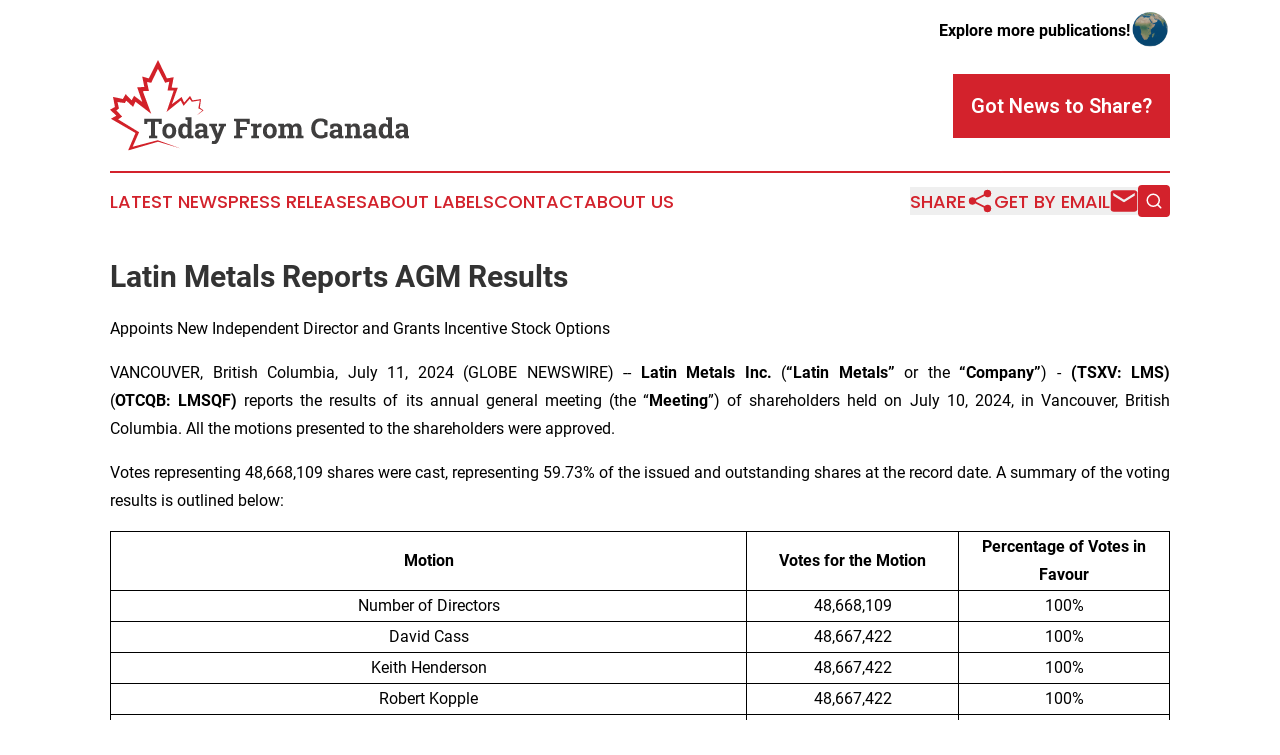

--- FILE ---
content_type: text/html;charset=utf-8
request_url: https://www.todayfromcanada.com/article/726811495-latin-metals-reports-agm-results
body_size: 7815
content:
<!DOCTYPE html>
<html lang="en">
<head>
  <title>Latin Metals Reports AGM Results | Today From Canada</title>
  <meta charset="utf-8">
  <meta name="viewport" content="width=device-width, initial-scale=1">
    <meta name="description" content="Today From Canada is an online news publication focusing on the Canada: The latest news from Canada">
    <link rel="icon" href="https://cdn.newsmatics.com/agp/sites/todayfromcanada-favicon-1.png" type="image/png">
  <meta name="csrf-token" content="opSeWbdcC8zkklVlYA0Hsog3tVbCAvO8QL8oApt2wvc=">
  <meta name="csrf-param" content="authenticity_token">
  <link href="/css/styles.min.css?v1d0b8e25eaccc1ca72b30a2f13195adabfa54991" rel="stylesheet" data-turbo-track="reload">
  <link rel="stylesheet" href="/plugins/vanilla-cookieconsent/cookieconsent.css?v1d0b8e25eaccc1ca72b30a2f13195adabfa54991">
  
<style type="text/css">
    :root {
        --color-primary-background: rgba(211, 34, 44, 0.4);
        --color-primary: #d3222c;
        --color-secondary: #3f3e3e;
    }
</style>

  <script type="importmap">
    {
      "imports": {
          "adController": "/js/controllers/adController.js?v1d0b8e25eaccc1ca72b30a2f13195adabfa54991",
          "alertDialog": "/js/controllers/alertDialog.js?v1d0b8e25eaccc1ca72b30a2f13195adabfa54991",
          "articleListController": "/js/controllers/articleListController.js?v1d0b8e25eaccc1ca72b30a2f13195adabfa54991",
          "dialog": "/js/controllers/dialog.js?v1d0b8e25eaccc1ca72b30a2f13195adabfa54991",
          "flashMessage": "/js/controllers/flashMessage.js?v1d0b8e25eaccc1ca72b30a2f13195adabfa54991",
          "gptAdController": "/js/controllers/gptAdController.js?v1d0b8e25eaccc1ca72b30a2f13195adabfa54991",
          "hamburgerController": "/js/controllers/hamburgerController.js?v1d0b8e25eaccc1ca72b30a2f13195adabfa54991",
          "labelsDescription": "/js/controllers/labelsDescription.js?v1d0b8e25eaccc1ca72b30a2f13195adabfa54991",
          "searchController": "/js/controllers/searchController.js?v1d0b8e25eaccc1ca72b30a2f13195adabfa54991",
          "videoController": "/js/controllers/videoController.js?v1d0b8e25eaccc1ca72b30a2f13195adabfa54991",
          "navigationController": "/js/controllers/navigationController.js?v1d0b8e25eaccc1ca72b30a2f13195adabfa54991"          
      }
    }
  </script>
  <script>
      (function(w,d,s,l,i){w[l]=w[l]||[];w[l].push({'gtm.start':
      new Date().getTime(),event:'gtm.js'});var f=d.getElementsByTagName(s)[0],
      j=d.createElement(s),dl=l!='dataLayer'?'&l='+l:'';j.async=true;
      j.src='https://www.googletagmanager.com/gtm.js?id='+i+dl;
      f.parentNode.insertBefore(j,f);
      })(window,document,'script','dataLayer','GTM-KGCXW2X');
  </script>

  <script>
    window.dataLayer.push({
      'cookie_settings': 'delta'
    });
  </script>
</head>
<body class="df-5 is-subpage">
<noscript>
  <iframe src="https://www.googletagmanager.com/ns.html?id=GTM-KGCXW2X"
          height="0" width="0" style="display:none;visibility:hidden"></iframe>
</noscript>
<div class="layout">

  <!-- Top banner -->
  <div class="max-md:hidden w-full content universal-ribbon-inner flex justify-end items-center">
    <a href="https://www.affinitygrouppublishing.com/" target="_blank" class="brands">
      <span class="font-bold text-black">Explore more publications!</span>
      <div>
        <img src="/images/globe.png" height="40" width="40" class="icon-globe"/>
      </div>
    </a>
  </div>
  <header data-controller="hamburger">
  <div class="content">
    <div class="header-top">
      <div class="flex gap-2 masthead-container justify-between items-center">
        <div class="mr-4 logo-container">
          <a href="/">
              <img src="https://cdn.newsmatics.com/agp/sites/todayfromcanada-logo-1.svg" alt="Today From Canada"
                class="max-md:!h-[60px] lg:!max-h-[115px]" height="91"
                width="auto" />
          </a>
        </div>
        <button class="hamburger relative w-8 h-6">
          <span aria-hidden="true"
            class="block absolute h-[2px] w-9 bg-[--color-primary] transform transition duration-500 ease-in-out -translate-y-[15px]"></span>
          <span aria-hidden="true"
            class="block absolute h-[2px] w-7 bg-[--color-primary] transform transition duration-500 ease-in-out translate-x-[7px]"></span>
          <span aria-hidden="true"
            class="block absolute h-[2px] w-9 bg-[--color-primary] transform transition duration-500 ease-in-out translate-y-[15px]"></span>
        </button>
        <a href="/submit-news" class="max-md:hidden button button-upload-content button-primary w-fit">
          <span>Got News to Share?</span>
        </a>
      </div>
      <!--  Screen size line  -->
      <div class="absolute bottom-0 -ml-[20px] w-screen h-[1px] bg-[--color-primary] z-50 md:hidden">
      </div>
    </div>
    <!-- Navigation bar -->
    <div class="navigation is-hidden-on-mobile" id="main-navigation">
      <div class="w-full md:hidden">
        <div data-controller="search" class="relative w-full">
  <div data-search-target="form" class="relative active">
    <form data-action="submit->search#performSearch" class="search-form">
      <input type="text" name="query" placeholder="Search..." data-search-target="input" class="search-input md:hidden" />
      <button type="button" data-action="click->search#toggle" data-search-target="icon" class="button-search">
        <img height="18" width="18" src="/images/search.svg" />
      </button>
    </form>
  </div>
</div>

      </div>
      <nav class="navigation-part">
          <a href="/latest-news" class="nav-link">
            Latest News
          </a>
          <a href="/press-releases" class="nav-link">
            Press Releases
          </a>
          <a href="/about-labels" class="nav-link">
            About Labels
          </a>
          <a href="/contact" class="nav-link">
            Contact
          </a>
          <a href="/about" class="nav-link">
            About Us
          </a>
      </nav>
      <div class="w-full md:w-auto md:justify-end">
        <div data-controller="navigation" class="header-actions hidden">
  <button class="nav-link flex gap-1 items-center" onclick="window.ShareDialog.openDialog()">
    <span data-navigation-target="text">
      Share
    </span>
    <span class="icon-share"></span>
  </button>
  <button onclick="window.AlertDialog.openDialog()" class="nav-link nav-link-email flex items-center gap-1.5">
    <span data-navigation-target="text">
      Get by Email
    </span>
    <span class="icon-mail"></span>
  </button>
  <div class="max-md:hidden">
    <div data-controller="search" class="relative w-full">
  <div data-search-target="form" class="relative active">
    <form data-action="submit->search#performSearch" class="search-form">
      <input type="text" name="query" placeholder="Search..." data-search-target="input" class="search-input md:hidden" />
      <button type="button" data-action="click->search#toggle" data-search-target="icon" class="button-search">
        <img height="18" width="18" src="/images/search.svg" />
      </button>
    </form>
  </div>
</div>

  </div>
</div>

      </div>
      <a href="/submit-news" class="md:hidden uppercase button button-upload-content button-primary w-fit">
        <span>Got News to Share?</span>
      </a>
      <a href="https://www.affinitygrouppublishing.com/" target="_blank" class="nav-link-agp">
        Explore more publications!
        <img src="/images/globe.png" height="35" width="35" />
      </a>
    </div>
  </div>
</header>

  <div id="main-content" class="content">
    <div id="flash-message"></div>
    <h1>Latin Metals Reports AGM Results</h1>
<div class="press-release">
  <h2>Appoints New Independent Director and Grants Incentive Stock Options</h2>
      <p align="justify">VANCOUVER, British Columbia, July  11, 2024  (GLOBE NEWSWIRE) -- <strong>Latin Metals Inc. </strong>(<strong>&#x201C;Latin Metals&#x201D; </strong>or the <strong>&#x201C;Company&#x201D;</strong>) - <strong>(TSXV: LMS)</strong> (<strong>OTCQB:&#xA0;LMSQF)</strong> reports the results of its annual general meeting (the &#x201C;<strong>Meeting</strong>&#x201D;) of shareholders held on July 10, 2024, in Vancouver, British Columbia. All the motions presented to the shareholders were approved.<br></p>    <p align="justify" style="padding-left:0pt;">Votes representing 48,668,109 shares were cast, representing 59.73% of the issued and outstanding shares at the record date. A summary of the voting results is outlined below:</p>  <table align="center" style="border-top: solid black 1pt ; border-right: solid black 1pt ; border-bottom: solid black 1pt ; border-left: solid black 1pt ; border-collapse: collapse; width:100%; border-collapse:collapse ;">
<tr>
<td style="max-width:60%; width:60%; min-width:60%;;border-top: solid black 1pt ; border-right: solid black 1pt ; border-bottom: solid black 1pt ; border-left: solid black 1pt ; text-align: center ;  vertical-align: middle; vertical-align: middle ; "><strong>Motion</strong></td>
<td style="max-width:20%; width:20%; min-width:20%;;border-top: solid black 1pt ; border-right: solid black 1pt ; border-bottom: solid black 1pt ; border-left: solid black 1pt ; text-align: center ;  vertical-align: middle; vertical-align: middle ; "><strong>Votes for the Motion</strong></td>
<td style="max-width:20%; width:20%; min-width:20%;;border-top: solid black 1pt ; border-right: solid black 1pt ; border-bottom: solid black 1pt ; border-left: solid black 1pt ; text-align: center ;  vertical-align: middle; vertical-align: middle ; "><strong>Percentage of Votes in Favour</strong></td>
</tr>
<tr>
<td style="max-width:46%; min-width:46%;;border-top: solid black 1pt ; border-right: solid black 1pt ; border-bottom: solid black 1pt ; border-left: solid black 1pt ; text-align: center ;  vertical-align: middle; vertical-align: middle ; ">Number of Directors</td>
<td style="max-width:22%; min-width:22%;;border-top: solid black 1pt ; border-right: solid black 1pt ; border-bottom: solid black 1pt ; border-left: solid black 1pt ; text-align: center ;  vertical-align: middle; vertical-align: middle ; ">48,668,109</td>
<td style="max-width:23%; min-width:23%;;border-top: solid black 1pt ; border-bottom: solid black 1pt ; border-left: solid black 1pt ; padding-right: 0 ; vertical-align: middle ; text-align: center ;  vertical-align: middle; ">100%</td>
</tr>
<tr>
<td style="border-top: solid black 1pt ; border-right: solid black 1pt ; border-bottom: solid black 1pt ; border-left: solid black 1pt ; text-align: center ;  vertical-align: middle; vertical-align: middle ; ">David Cass</td>
<td style="border-top: solid black 1pt ; border-right: solid black 1pt ; border-bottom: solid black 1pt ; border-left: solid black 1pt ; text-align: center ;  vertical-align: middle; vertical-align: middle ; ">48,667,422</td>
<td style="border-top: solid black 1pt ; border-bottom: solid black 1pt ; border-left: solid black 1pt ; padding-right: 0 ; vertical-align: top ; text-align: center ;  vertical-align: middle; ">100%</td>
</tr>
<tr>
<td style="border-top: solid black 1pt ; border-right: solid black 1pt ; border-bottom: solid black 1pt ; border-left: solid black 1pt ; text-align: center ;  vertical-align: middle; vertical-align: middle ; ">Keith Henderson</td>
<td style="border-top: solid black 1pt ; border-right: solid black 1pt ; border-bottom: solid black 1pt ; border-left: solid black 1pt ; text-align: center ;  vertical-align: middle; vertical-align: middle ; ">48,667,422</td>
<td style="border-top: solid black 1pt ; border-bottom: solid black 1pt ; border-left: solid black 1pt ; padding-right: 0 ; vertical-align: top ; text-align: center ;  vertical-align: middle; ">100%</td>
</tr>
<tr>
<td style="border-top: solid black 1pt ; border-right: solid black 1pt ; border-bottom: solid black 1pt ; border-left: solid black 1pt ; text-align: center ;  vertical-align: middle; vertical-align: middle ; ">Robert Kopple</td>
<td style="border-top: solid black 1pt ; border-right: solid black 1pt ; border-bottom: solid black 1pt ; border-left: solid black 1pt ; text-align: center ;  vertical-align: middle; vertical-align: middle ; ">48,667,422</td>
<td style="border-top: solid black 1pt ; border-bottom: solid black 1pt ; border-left: solid black 1pt ; padding-right: 0 ; vertical-align: top ; text-align: center ;  vertical-align: middle; ">100%</td>
</tr>
<tr>
<td style="border-top: solid black 1pt ; border-right: solid black 1pt ; border-bottom: solid black 1pt ; border-left: solid black 1pt ; text-align: center ;  vertical-align: middle; vertical-align: middle ; ">Appointment of Auditor</td>
<td style="border-top: solid black 1pt ; border-right: solid black 1pt ; border-bottom: solid black 1pt ; border-left: solid black 1pt ; text-align: center ;  vertical-align: middle; vertical-align: middle ; ">48,668,109</td>
<td style="border-top: solid black 1pt ; border-bottom: solid black 1pt ; border-left: solid black 1pt ; padding-right: 0 ; vertical-align: top ; text-align: center ;  vertical-align: middle; ">100%</td>
</tr>
<tr>
<td style="border-top: solid black 1pt ; border-right: solid black 1pt ; border-bottom: solid black 1pt ; border-left: solid black 1pt ; text-align: center ;  vertical-align: middle; vertical-align: middle ; ">Ratification and Approval of Stock Option Plan</td>
<td style="border-top: solid black 1pt ; border-right: solid black 1pt ; border-bottom: solid black 1pt ; border-left: solid black 1pt ; text-align: center ;  vertical-align: middle; vertical-align: middle ; ">48,661,684</td>
<td style="border-top: solid black 1pt ; border-bottom: solid black 1pt ; border-left: solid black 1pt ; padding-right: 0 ; vertical-align: middle ; text-align: center ;  vertical-align: middle; ">99.99%</td>
</tr>
</table>  <p align="justify" style="padding-left:0pt;"><strong><em><br>Appointment of Felicia de la Paz as an Independent Director</em></strong></p>    <p align="justify" style="padding-left:0pt;">The Company welcomes Ms. Felicia de la Paz (CPA, CA) to its Board of Directors (the &#x201C;Board&#x201D;) as an independent director and Chair of the Audit Committee.</p>    <p align="justify" style="padding-left:0pt;">Ms. de la Paz is a Chartered Professional Accountant with 15 years of experience in accounting and financial reporting in the natural resources sector. She currently serves as Chief Financial Officer of FPX Nickel Corp. (TSXV: FPX). Previously, Ms. de la Paz spent six years with Equinox Gold Corp., where she was responsible for corporate accounting, financial reporting, systems development and managing the integration of several acquisitions across multiple jurisdictions for operating and large-scale development projects. Following her time at Equinox Gold, Ms. de la Paz served as VP Finance for Vida Carbon, a start-up carbon royalty and streaming company.</p>    <p align="justify" style="padding-left:0pt;">Ms. de la Paz holds a Bachelor of Commerce from the University of British Columbia and previously articled with KPMG LLP in Vancouver, British Columbia.</p>    <p align="justify" style="padding-left:0pt;"><strong><em>Retirement of Director from the Board </em></strong></p>    <p align="justify" style="padding-left:0pt;">Mr. Ryan King, an independent director, did not stand for re-election to the Board, effective July 10, 2024. The Board would like to thank Ryan for his significant contribution to the Board over the last 5 years and wish him every success with his other ventures.</p>    <p align="justify" style="padding-left:0pt;"><strong><em>Incentive Stock Options</em></strong></p>    <p align="justify" style="padding-left:0pt;">The Company announces that it has granted 950,000common share stock options (each, an "Option") to certain directors, officers, and consultants of the Company. The Options entitle the holder to purchase shares at a price of $0.10 per share for a period of 36&#xA0;months from the grant date. Including this issuance, the Company has now set Options representing 8.5% of the issued and outstanding stock.</p>    <p><strong><em>About Latin Metals</em></strong></p>    <p align="justify">Latin Metals is a mineral exploration company acquiring a diversified portfolio of assets in South America. The Company operates with a Prospect Generator model focusing on the acquisition of prospective exploration properties at minimum cost, completing initial evaluation through cost-effective exploration to establish drill targets, and ultimately securing joint-venture partners to fund drilling and advanced exploration. Shareholders gain exposure to the upside of a significant discovery without the dilution associated with funding the highest-risk drill-based exploration. For more information, please get in touch with Latin Metals Investor Relations at 604-638-3456 or via email at info@latin-metals.com.</p>    <p align="justify">Stay up-to-date on Latin Metals developments by joining our online communities on <a href="https://www.globenewswire.com/Tracker?data=EJrR5WkT8e1GImQ10ZAzkJtFqU73rzkDSKeuFJzUwqV30roCFEoXggwMmYS0DcVTtEgrowV_2L9_-3pNV-hADA==" rel="nofollow" target="_blank">X</a>, <a href="https://www.globenewswire.com/Tracker?data=TTAkoo4JUWvwv3Ios1EYBfUzEqwPEj7iDis3ciYIyhg7yL4zK9YjYhd8NiiONpc2ZJkZjMRA_x77w8j57c1ZoFfzGGuUCgBLW9UKQbzug5A=" rel="nofollow" target="_blank">Facebook</a>, <a href="https://www.globenewswire.com/Tracker?data=WmRjnv9fH5UwCFhoRFXRLPt-Iek1fugPs4vChsKdx8zb3DOirTuroHGY4NoXlX0We14SuddE6wKnxhM8PPurCQ0S57Y0u7pnZm04vZ8nf3I=" rel="nofollow" target="_blank">LinkedIn</a> and <a href="https://www.globenewswire.com/Tracker?data=UaorgFZ6jgzFmfPMsS7CjDtmh2rT7Hf0euidRy7R3Sh9xPI2i3CPC5NnU9PWwVe0douvHwftoqmIl9-IVOUya1DPW8FBvRW7E56vrIsAIVs=" rel="nofollow" target="_blank">Instagram</a>.</p>    <p align="justify" style="padding-left:0pt;">On Behalf of the Board of Directors of</p>    <p align="justify"><strong>LATIN METALS INC.</strong></p>    <p align="justify">&#x201C;<em>Keith Henderson</em>&#x201D;</p>    <p align="justify">President &amp; CEO</p>    <p align="justify">For further details on the Company readers are referred to the Company's web site (<a href="https://www.globenewswire.com/Tracker?data=NmoJbI1UFJexfcCH_jIao7EQ9qhttSyy9Nle58B8bPceHRCY5VqcLy-oRDFVgy6ZQ8uO5xJGa35qGpK0a0HkxuQNkbNHCOoEsjo-IkDWW74=" rel="nofollow" target="_blank"><u>www.latin-metals.com</u></a>) and its Canadian regulatory filings on <a href="https://www.globenewswire.com/Tracker?data=-NL9IMboOhJxN6KiPSffaK2m8eTiE5YDP1-FE3mo-KDZ2kDI8503CsaAq7pmqVCx6AemUg3uvSzf5VhihZVSoR2N1SjG_HlR6ifz1KX3HZoNMZeVLK9NPrEsCxNK8F2GhXN3dXfmrTXf_DdxatKymnhmBTCrZRzrUxLjRH-VxoA=" rel="nofollow" target="_blank">SEDAR+</a>.</p>    <p align="justify">For further information, please contact:</p>    <p>Keith Henderson</p>    <p>Suite 890 - 999 West Hastings Street<br>Vancouver, BC, V6C 2W2<br>Phone: 604-638-3456<br>E-mail: <a href="https://www.globenewswire.com/Tracker?data=QhgMN3NEVOr1DKZcVa4Az5wY_aU-XLE3iY7a-yNkvOUjPFhrExUZgPYgQpcEL6phB0CJoVh7vwBznhN56f5ewgnRxkn9rjfTTMZv9S-nYHs=" rel="nofollow" target="_blank">info@latin-metals.com</a></p>    <p align="justify"><em>Neither TSX Venture Exchange nor its Regulation Services Provider (as that term is defined in the policies of the TSX Venture Exchange) accepts responsibility for the adequacy or accuracy of this news release.</em></p> <img class="__GNW8366DE3E__IMG" src="https://www.globenewswire.com/newsroom/ti?nf=OTE3NjI3NiM2MzYyMzg3IzIwOTEyODI="> <br><img src="https://ml.globenewswire.com/media/NzZlODM3ZjAtZThhMC00YTdkLWIzOWYtNTRjZGRkMjk4ZDdlLTExMDI4NTM=/tiny/Latin-Metals-Inc-.png" referrerpolicy="no-referrer-when-downgrade"><p><a href="https://www.globenewswire.com/NewsRoom/AttachmentNg/61299e4c-7663-4127-81f6-0e7512cf74c3" rel="nofollow"><img src="https://ml.globenewswire.com/media/61299e4c-7663-4127-81f6-0e7512cf74c3/small/latin-metals-logo-png.png" border="0" width="150" height="26" alt="Primary Logo"></a></p>
    <p>
  Legal Disclaimer:
</p>
<p>
  EIN Presswire provides this news content "as is" without warranty of any kind. We do not accept any responsibility or liability
  for the accuracy, content, images, videos, licenses, completeness, legality, or reliability of the information contained in this
  article. If you have any complaints or copyright issues related to this article, kindly contact the author above.
</p>
<img class="prtr" src="https://www.einpresswire.com/tracking/article.gif?t=5&a=4AoecG_0d1gkzSUC&i=zo3FS26weutfHJhT" alt="">
</div>

  </div>
</div>
<footer class="footer footer-with-line">
  <div class="content flex flex-col">
    <p class="footer-text text-sm mb-4 order-2 lg:order-1">© 1995-2026 Newsmatics Inc. dba Affinity Group Publishing &amp; Today From Canada. All Rights Reserved.</p>
    <div class="footer-nav lg:mt-2 mb-[30px] lg:mb-0 flex gap-7 flex-wrap justify-center order-1 lg:order-2">
        <a href="/about" class="footer-link">About</a>
        <a href="/archive" class="footer-link">Press Release Archive</a>
        <a href="/submit-news" class="footer-link">Submit Press Release</a>
        <a href="/legal/terms" class="footer-link">Terms &amp; Conditions</a>
        <a href="/legal/dmca" class="footer-link">Copyright/DMCA Policy</a>
        <a href="/legal/privacy" class="footer-link">Privacy Policy</a>
        <a href="/contact" class="footer-link">Contact</a>
    </div>
  </div>
</footer>
<div data-controller="dialog" data-dialog-url-value="/" data-action="click->dialog#clickOutside">
  <dialog
    class="modal-shadow fixed backdrop:bg-black/20 z-40 text-left bg-white rounded-full w-[350px] h-[350px] overflow-visible"
    data-dialog-target="modal"
  >
    <div class="text-center h-full flex items-center justify-center">
      <button data-action="click->dialog#close" type="button" class="modal-share-close-button">
        ✖
      </button>
      <div>
        <div class="mb-4">
          <h3 class="font-bold text-[28px] mb-3">Share us</h3>
          <span class="text-[14px]">on your social networks:</span>
        </div>
        <div class="flex gap-6 justify-center text-center">
          <a href="https://www.facebook.com/sharer.php?u=https://www.todayfromcanada.com" class="flex flex-col items-center font-bold text-[#4a4a4a] text-sm" target="_blank">
            <span class="h-[55px] flex items-center">
              <img width="40px" src="/images/fb.png" alt="Facebook" class="mb-2">
            </span>
            <span class="text-[14px]">
              Facebook
            </span>
          </a>
          <a href="https://www.linkedin.com/sharing/share-offsite/?url=https://www.todayfromcanada.com" class="flex flex-col items-center font-bold text-[#4a4a4a] text-sm" target="_blank">
            <span class="h-[55px] flex items-center">
              <img width="40px" height="40px" src="/images/linkedin.png" alt="LinkedIn" class="mb-2">
            </span>
            <span class="text-[14px]">
            LinkedIn
            </span>
          </a>
        </div>
      </div>
    </div>
  </dialog>
</div>

<div data-controller="alert-dialog" data-action="click->alert-dialog#clickOutside">
  <dialog
    class="fixed backdrop:bg-black/20 modal-shadow z-40 text-left bg-white rounded-full w-full max-w-[450px] aspect-square overflow-visible"
    data-alert-dialog-target="modal">
    <div class="flex items-center text-center -mt-4 h-full flex-1 p-8 md:p-12">
      <button data-action="click->alert-dialog#close" type="button" class="modal-close-button">
        ✖
      </button>
      <div class="w-full" data-alert-dialog-target="subscribeForm">
        <img class="w-8 mx-auto mb-4" src="/images/agps.svg" alt="AGPs" />
        <p class="md:text-lg">Get the latest news on this topic.</p>
        <h3 class="dialog-title mt-4">SIGN UP FOR FREE TODAY</h3>
        <form data-action="submit->alert-dialog#submit" method="POST" action="/alerts">
  <input type="hidden" name="authenticity_token" value="opSeWbdcC8zkklVlYA0Hsog3tVbCAvO8QL8oApt2wvc=">

  <input data-alert-dialog-target="fullnameInput" type="text" name="fullname" id="fullname" autocomplete="off" tabindex="-1">
  <label>
    <input data-alert-dialog-target="emailInput" placeholder="Email address" name="email" type="email"
      value=""
      class="rounded-xs mb-2 block w-full bg-white px-4 py-2 text-gray-900 border-[1px] border-solid border-gray-600 focus:border-2 focus:border-gray-800 placeholder:text-gray-400"
      required>
  </label>
  <div class="text-red-400 text-sm" data-alert-dialog-target="errorMessage"></div>

  <input data-alert-dialog-target="timestampInput" type="hidden" name="timestamp" value="1769047670" autocomplete="off" tabindex="-1">

  <input type="submit" value="Sign Up"
    class="!rounded-[3px] w-full mt-2 mb-4 bg-primary px-5 py-2 leading-5 font-semibold text-white hover:color-primary/75 cursor-pointer">
</form>
<a data-action="click->alert-dialog#close" class="text-black underline hover:no-underline inline-block mb-4" href="#">No Thanks</a>
<p class="text-[15px] leading-[22px]">
  By signing to this email alert, you<br /> agree to our
  <a href="/legal/terms" class="underline text-primary hover:no-underline" target="_blank">Terms & Conditions</a>
</p>

      </div>
      <div data-alert-dialog-target="checkEmail" class="hidden">
        <img class="inline-block w-9" src="/images/envelope.svg" />
        <h3 class="dialog-title">Check Your Email</h3>
        <p class="text-lg mb-12">We sent a one-time activation link to <b data-alert-dialog-target="userEmail"></b>.
          Just click on the link to
          continue.</p>
        <p class="text-lg">If you don't see the email in your inbox, check your spam folder or <a
            class="underline text-primary hover:no-underline" data-action="click->alert-dialog#showForm" href="#">try
            again</a>
        </p>
      </div>

      <!-- activated -->
      <div data-alert-dialog-target="activated" class="hidden">
        <img class="w-8 mx-auto mb-4" src="/images/agps.svg" alt="AGPs" />
        <h3 class="dialog-title">SUCCESS</h3>
        <p class="text-lg">You have successfully confirmed your email and are subscribed to <b>
            Today From Canada
          </b> daily
          news alert.</p>
      </div>
      <!-- alreadyActivated -->
      <div data-alert-dialog-target="alreadyActivated" class="hidden">
        <img class="w-8 mx-auto mb-4" src="/images/agps.svg" alt="AGPs" />
        <h3 class="dialog-title">Alert was already activated</h3>
        <p class="text-lg">It looks like you have already confirmed and are receiving the <b>
            Today From Canada
          </b> daily news
          alert.</p>
      </div>
      <!-- activateErrorMessage -->
      <div data-alert-dialog-target="activateErrorMessage" class="hidden">
        <img class="w-8 mx-auto mb-4" src="/images/agps.svg" alt="AGPs" />
        <h3 class="dialog-title">Oops!</h3>
        <p class="text-lg mb-4">It looks like something went wrong. Please try again.</p>
        <form data-action="submit->alert-dialog#submit" method="POST" action="/alerts">
  <input type="hidden" name="authenticity_token" value="opSeWbdcC8zkklVlYA0Hsog3tVbCAvO8QL8oApt2wvc=">

  <input data-alert-dialog-target="fullnameInput" type="text" name="fullname" id="fullname" autocomplete="off" tabindex="-1">
  <label>
    <input data-alert-dialog-target="emailInput" placeholder="Email address" name="email" type="email"
      value=""
      class="rounded-xs mb-2 block w-full bg-white px-4 py-2 text-gray-900 border-[1px] border-solid border-gray-600 focus:border-2 focus:border-gray-800 placeholder:text-gray-400"
      required>
  </label>
  <div class="text-red-400 text-sm" data-alert-dialog-target="errorMessage"></div>

  <input data-alert-dialog-target="timestampInput" type="hidden" name="timestamp" value="1769047670" autocomplete="off" tabindex="-1">

  <input type="submit" value="Sign Up"
    class="!rounded-[3px] w-full mt-2 mb-4 bg-primary px-5 py-2 leading-5 font-semibold text-white hover:color-primary/75 cursor-pointer">
</form>
<a data-action="click->alert-dialog#close" class="text-black underline hover:no-underline inline-block mb-4" href="#">No Thanks</a>
<p class="text-[15px] leading-[22px]">
  By signing to this email alert, you<br /> agree to our
  <a href="/legal/terms" class="underline text-primary hover:no-underline" target="_blank">Terms & Conditions</a>
</p>

      </div>

      <!-- deactivated -->
      <div data-alert-dialog-target="deactivated" class="hidden">
        <img class="w-8 mx-auto mb-4" src="/images/agps.svg" alt="AGPs" />
        <h3 class="dialog-title">You are Unsubscribed!</h3>
        <p class="text-lg">You are no longer receiving the <b>
            Today From Canada
          </b>daily news alert.</p>
      </div>
      <!-- alreadyDeactivated -->
      <div data-alert-dialog-target="alreadyDeactivated" class="hidden">
        <img class="w-8 mx-auto mb-4" src="/images/agps.svg" alt="AGPs" />
        <h3 class="dialog-title">You have already unsubscribed!</h3>
        <p class="text-lg">You are no longer receiving the <b>
            Today From Canada
          </b> daily news alert.</p>
      </div>
      <!-- deactivateErrorMessage -->
      <div data-alert-dialog-target="deactivateErrorMessage" class="hidden">
        <img class="w-8 mx-auto mb-4" src="/images/agps.svg" alt="AGPs" />
        <h3 class="dialog-title">Oops!</h3>
        <p class="text-lg">Try clicking the Unsubscribe link in the email again and if it still doesn't work, <a
            href="/contact">contact us</a></p>
      </div>
    </div>
  </dialog>
</div>

<script src="/plugins/vanilla-cookieconsent/cookieconsent.umd.js?v1d0b8e25eaccc1ca72b30a2f13195adabfa54991"></script>
  <script src="/js/cookieconsent.js?v1d0b8e25eaccc1ca72b30a2f13195adabfa54991"></script>

<script type="module" src="/js/app.js?v1d0b8e25eaccc1ca72b30a2f13195adabfa54991"></script>
</body>
</html>
